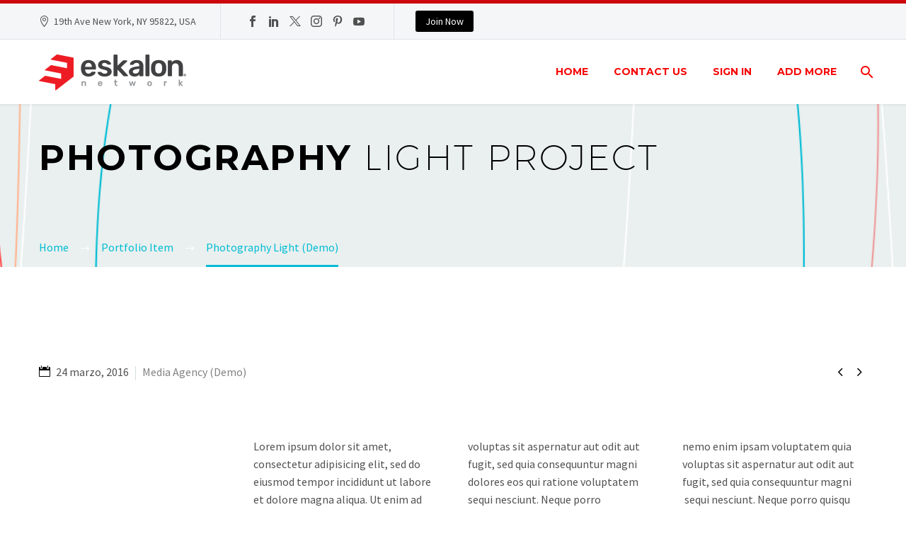

--- FILE ---
content_type: text/html; charset=UTF-8
request_url: http://wp.eskalon.com/pf/photography-light-11/
body_size: 15348
content:
<!DOCTYPE html>
<!--[if IE 7]>
<html class="ie ie7" lang="es" xmlns:og="https://ogp.me/ns#" xmlns:fb="https://ogp.me/ns/fb#">
<![endif]-->
<!--[if IE 8]>
<html class="ie ie8" lang="es" xmlns:og="https://ogp.me/ns#" xmlns:fb="https://ogp.me/ns/fb#">
<![endif]-->
<!--[if !(IE 7) | !(IE 8) ]><!-->
<html lang="es" xmlns:og="https://ogp.me/ns#" xmlns:fb="https://ogp.me/ns/fb#">
<!--<![endif]-->
<head>
	<meta charset="UTF-8">
	<meta name="viewport" content="width=device-width, initial-scale=1.0" />
	<link rel="profile" href="https://gmpg.org/xfn/11">
	<link rel="pingback" href="http://wp.eskalon.com/xmlrpc.php">
	<style>.tgpli-background-inited { background-image: none !important; }img[data-tgpli-image-inited] { display:none !important;visibility:hidden !important; }</style>		<script type="text/javascript">
			window.tgpLazyItemsOptions = {
				visibilityOffset: 0,
				desktopEnable: true,
				mobileEnable: true			};
			window.tgpQueue = {
				nodes: [],
				add: function(id, data) {
					data = data || {};
					if (window.tgpLazyItems !== undefined) {
						if (this.nodes.length > 0) {
							window.tgpLazyItems.addNodes(this.flushNodes());
						}
						window.tgpLazyItems.addNode({
							node: document.getElementById(id),
							data: data
						});
					} else {
						this.nodes.push({
							node: document.getElementById(id),
							data: data
						});
					}
				},
				flushNodes: function() {
					return this.nodes.splice(0, this.nodes.length);
				}
			};
		</script>
		<script type="text/javascript" async src="http://wp.eskalon.com/wp-content/themes/thegem/js/thegem-pagespeed-lazy-items.js"></script><title>Photography Light (Demo) &#8211; Eskalon</title>
<meta name='robots' content='max-image-preview:large' />
	<style>img:is([sizes="auto" i], [sizes^="auto," i]) { contain-intrinsic-size: 3000px 1500px }</style>
	<link rel='dns-prefetch' href='//fonts.googleapis.com' />
<link rel="alternate" type="application/rss+xml" title="Eskalon &raquo; Feed" href="http://wp.eskalon.com/feed/" />
<link rel="alternate" type="application/rss+xml" title="Eskalon &raquo; RSS de los comentarios" href="http://wp.eskalon.com/comments/feed/" />
<script type="text/javascript">
/* <![CDATA[ */
window._wpemojiSettings = {"baseUrl":"https:\/\/s.w.org\/images\/core\/emoji\/15.0.3\/72x72\/","ext":".png","svgUrl":"https:\/\/s.w.org\/images\/core\/emoji\/15.0.3\/svg\/","svgExt":".svg","source":{"concatemoji":"http:\/\/wp.eskalon.com\/wp-includes\/js\/wp-emoji-release.min.js?ver=6.7.4"}};
/*! This file is auto-generated */
!function(i,n){var o,s,e;function c(e){try{var t={supportTests:e,timestamp:(new Date).valueOf()};sessionStorage.setItem(o,JSON.stringify(t))}catch(e){}}function p(e,t,n){e.clearRect(0,0,e.canvas.width,e.canvas.height),e.fillText(t,0,0);var t=new Uint32Array(e.getImageData(0,0,e.canvas.width,e.canvas.height).data),r=(e.clearRect(0,0,e.canvas.width,e.canvas.height),e.fillText(n,0,0),new Uint32Array(e.getImageData(0,0,e.canvas.width,e.canvas.height).data));return t.every(function(e,t){return e===r[t]})}function u(e,t,n){switch(t){case"flag":return n(e,"\ud83c\udff3\ufe0f\u200d\u26a7\ufe0f","\ud83c\udff3\ufe0f\u200b\u26a7\ufe0f")?!1:!n(e,"\ud83c\uddfa\ud83c\uddf3","\ud83c\uddfa\u200b\ud83c\uddf3")&&!n(e,"\ud83c\udff4\udb40\udc67\udb40\udc62\udb40\udc65\udb40\udc6e\udb40\udc67\udb40\udc7f","\ud83c\udff4\u200b\udb40\udc67\u200b\udb40\udc62\u200b\udb40\udc65\u200b\udb40\udc6e\u200b\udb40\udc67\u200b\udb40\udc7f");case"emoji":return!n(e,"\ud83d\udc26\u200d\u2b1b","\ud83d\udc26\u200b\u2b1b")}return!1}function f(e,t,n){var r="undefined"!=typeof WorkerGlobalScope&&self instanceof WorkerGlobalScope?new OffscreenCanvas(300,150):i.createElement("canvas"),a=r.getContext("2d",{willReadFrequently:!0}),o=(a.textBaseline="top",a.font="600 32px Arial",{});return e.forEach(function(e){o[e]=t(a,e,n)}),o}function t(e){var t=i.createElement("script");t.src=e,t.defer=!0,i.head.appendChild(t)}"undefined"!=typeof Promise&&(o="wpEmojiSettingsSupports",s=["flag","emoji"],n.supports={everything:!0,everythingExceptFlag:!0},e=new Promise(function(e){i.addEventListener("DOMContentLoaded",e,{once:!0})}),new Promise(function(t){var n=function(){try{var e=JSON.parse(sessionStorage.getItem(o));if("object"==typeof e&&"number"==typeof e.timestamp&&(new Date).valueOf()<e.timestamp+604800&&"object"==typeof e.supportTests)return e.supportTests}catch(e){}return null}();if(!n){if("undefined"!=typeof Worker&&"undefined"!=typeof OffscreenCanvas&&"undefined"!=typeof URL&&URL.createObjectURL&&"undefined"!=typeof Blob)try{var e="postMessage("+f.toString()+"("+[JSON.stringify(s),u.toString(),p.toString()].join(",")+"));",r=new Blob([e],{type:"text/javascript"}),a=new Worker(URL.createObjectURL(r),{name:"wpTestEmojiSupports"});return void(a.onmessage=function(e){c(n=e.data),a.terminate(),t(n)})}catch(e){}c(n=f(s,u,p))}t(n)}).then(function(e){for(var t in e)n.supports[t]=e[t],n.supports.everything=n.supports.everything&&n.supports[t],"flag"!==t&&(n.supports.everythingExceptFlag=n.supports.everythingExceptFlag&&n.supports[t]);n.supports.everythingExceptFlag=n.supports.everythingExceptFlag&&!n.supports.flag,n.DOMReady=!1,n.readyCallback=function(){n.DOMReady=!0}}).then(function(){return e}).then(function(){var e;n.supports.everything||(n.readyCallback(),(e=n.source||{}).concatemoji?t(e.concatemoji):e.wpemoji&&e.twemoji&&(t(e.twemoji),t(e.wpemoji)))}))}((window,document),window._wpemojiSettings);
/* ]]> */
</script>
<link rel='stylesheet' id='layerslider-css' href='http://wp.eskalon.com/wp-content/plugins/LayerSlider/assets/static/layerslider/css/layerslider.css?ver=7.14.0' type='text/css' media='all' />
<link rel='stylesheet' id='thegem-preloader-css' href='http://wp.eskalon.com/wp-content/themes/thegem/css/thegem-preloader.css?ver=5.10.5.1' type='text/css' media='all' />
<style id='thegem-preloader-inline-css' type='text/css'>

		body:not(.compose-mode) .gem-icon-style-gradient span,
		body:not(.compose-mode) .gem-icon .gem-icon-half-1,
		body:not(.compose-mode) .gem-icon .gem-icon-half-2 {
			opacity: 0 !important;
			}
</style>
<link rel='stylesheet' id='thegem-reset-css' href='http://wp.eskalon.com/wp-content/themes/thegem/css/thegem-reset.css?ver=5.10.5.1' type='text/css' media='all' />
<link rel='stylesheet' id='thegem-grid-css' href='http://wp.eskalon.com/wp-content/themes/thegem/css/thegem-grid.css?ver=5.10.5.1' type='text/css' media='all' />
<link rel='stylesheet' id='thegem-header-css' href='http://wp.eskalon.com/wp-content/themes/thegem/css/thegem-header.css?ver=5.10.5.1' type='text/css' media='all' />
<link rel='stylesheet' id='thegem-style-css' href='http://wp.eskalon.com/wp-content/themes/thegem/style.css?ver=6.7.4' type='text/css' media='all' />
<link rel='stylesheet' id='thegem-widgets-css' href='http://wp.eskalon.com/wp-content/themes/thegem/css/thegem-widgets.css?ver=5.10.5.1' type='text/css' media='all' />
<link rel='stylesheet' id='thegem-new-css-css' href='http://wp.eskalon.com/wp-content/themes/thegem/css/thegem-new-css.css?ver=5.10.5.1' type='text/css' media='all' />
<link rel='stylesheet' id='perevazka-css-css-css' href='http://wp.eskalon.com/wp-content/themes/thegem/css/thegem-perevazka-css.css?ver=5.10.5.1' type='text/css' media='all' />
<link rel='stylesheet' id='thegem-google-fonts-css' href='//fonts.googleapis.com/css?family=Source+Sans+Pro%3A200%2C200italic%2C300%2C300italic%2C400%2C400italic%2C600%2C600italic%2C700%2C700italic%2C900%2C900italic%7CMontserrat%3A100%2C200%2C300%2C400%2C500%2C600%2C700%2C800%2C900%2C100italic%2C200italic%2C300italic%2C400italic%2C500italic%2C600italic%2C700italic%2C800italic%2C900italic&#038;subset=cyrillic%2Ccyrillic-ext%2Cgreek%2Cgreek-ext%2Clatin%2Clatin-ext%2Cvietnamese&#038;ver=6.7.4' type='text/css' media='all' />
<link rel='stylesheet' id='thegem-custom-css' href='http://wp.eskalon.com/wp-content/uploads/thegem/css/custom-2Vpfxr2a.css?ver=5.10.5.1' type='text/css' media='all' />
<style id='thegem-custom-inline-css' type='text/css'>
#page-title {background-image: url('http://wp.eskalon.com/wp-content/uploads/2016/02/line-header.png');background-color: #cc080c;background-repeat: no-repeat;background-position-x: center;background-position-y: top;background-size: cover;padding-top: 40px;padding-bottom: 120px;}#page-title h1,#page-title .title-rich-content {color: #ffffff;}.page-title-excerpt {color: #ffffff;margin-top: 18px;}#page-title .page-title-title {}#page-title .page-title-title .styled-subtitle.light,#page-title .page-title-excerpt .styled-subtitle.light{ font-family: var(--thegem-to-light-title-font-family); font-style: normal; font-weight: normal;}#page-title .page-title-title .title-main-menu,#page-title .page-title-excerpt .title-main-menu{ font-family: var(--thegem-to-menu-font-family); font-style: var(--thegem-to-menu-font-style); font-weight: var(--thegem-to-menu-font-weight); text-transform: var(--thegem-to-menu-text-transform); font-size: var(--thegem-to-menu-font-size); line-height: var(--thegem-to-menu-line-height); letter-spacing: var(--thegem-to-menu-letter-spacing, 0);}#page-title .page-title-title .title-main-menu.light,#page-title .page-title-excerpt .title-main-menu.light{ font-family: var(--thegem-to-light-title-font-family); font-style: normal; font-weight: normal;}#page-title .page-title-title .title-body,#page-title .page-title-excerpt .title-body{ font-family: var(--thegem-to-body-font-family); font-style: var(--thegem-to-body-font-style); font-weight: var(--thegem-to-body-font-weight); text-transform: var(--thegem-to-body-text-transform, none); font-size: var(--thegem-to-body-font-size); line-height: var(--thegem-to-body-line-height); letter-spacing: var(--thegem-to-body-letter-spacing);}#page-title .page-title-title .title-body.light,#page-title .page-title-excerpt .title-body.light{ font-family: var(--thegem-to-light-title-font-family); font-style: normal; font-weight: normal;}#page-title .page-title-title .title-tiny-body,#page-title .page-title-excerpt .title-tiny-body{ font-family: var(--thegem-to-body-tiny-font-family); font-style: var(--thegem-to-body-tiny-font-style); font-weight: var(--thegem-to-body-tiny-font-weight); text-transform: var(--thegem-to-body-tiny-text-transform, none); font-size: var(--thegem-to-body-tiny-font-size); line-height: var(--thegem-to-body-tiny-line-height); letter-spacing: var(--thegem-to-body-tiny-letter-spacing);}#page-title .page-title-title .title-tiny-body.light,#page-title .page-title-excerpt .title-tiny-body.light{ font-family: var(--thegem-to-light-title-font-family); font-style: normal; font-weight: normal;}.page-title-inner,body .breadcrumbs{padding-left: 0px;padding-right: 0px;}body .breadcrumbs,body .breadcrumbs a,body .bc-devider:before {color: #ffffff;}body .breadcrumbs .current {	color: #00bcd4;	border-bottom: 3px solid #00bcd4;}body .page-title-block .breadcrumbs-container{	text-align: left;}.page-breadcrumbs ul li a,.page-breadcrumbs ul li:not(:last-child):after{	color: #99A9B5FF;}.page-breadcrumbs ul li{	color: #3C3950FF;}.page-breadcrumbs ul li a:hover{	color: #3C3950FF;}.block-content {padding-top: 135px;}.block-content:last-of-type {padding-bottom: 110px;}.gem-slideshow,.slideshow-preloader {}#top-area {	display: block;}@media (max-width: 991px) {#page-title {padding-top: 40px;padding-bottom: 120px;}.page-title-inner, body .breadcrumbs{padding-left: 0px;padding-right: 0px;}.page-title-excerpt {margin-top: 18px;}#page-title .page-title-title {margin-top: 0px;}.block-content {}.block-content:last-of-type {}#top-area {	display: block;}}@media (max-width: 767px) {#page-title {padding-top: 40px;padding-bottom: 120px;}.page-title-inner,body .breadcrumbs{padding-left: 0px;padding-right: 0px;}.page-title-excerpt {margin-top: 18px;}#page-title .page-title-title {margin-top: 0px;}.block-content {}.block-content:last-of-type {}#top-area {	display: none;}}
</style>
<link rel='stylesheet' id='js_composer_front-css' href='http://wp.eskalon.com/wp-content/plugins/js_composer/assets/css/js_composer.min.css?ver=8.0' type='text/css' media='all' />
<link rel='stylesheet' id='thegem_js_composer_front-css' href='http://wp.eskalon.com/wp-content/themes/thegem/css/thegem-js_composer_columns.css?ver=5.10.5.1' type='text/css' media='all' />
<link rel='stylesheet' id='thegem-additional-blog-1-css' href='http://wp.eskalon.com/wp-content/themes/thegem/css/thegem-additional-blog-1.css?ver=5.10.5.1' type='text/css' media='all' />
<link rel='stylesheet' id='jquery-fancybox-css' href='http://wp.eskalon.com/wp-content/themes/thegem/js/fancyBox/jquery.fancybox.min.css?ver=5.10.5.1' type='text/css' media='all' />
<link rel='stylesheet' id='thegem-vc_elements-css' href='http://wp.eskalon.com/wp-content/themes/thegem/css/thegem-vc_elements.css?ver=5.10.5.1' type='text/css' media='all' />
<link rel='stylesheet' id='thegem-gallery-css' href='http://wp.eskalon.com/wp-content/themes/thegem/css/gallery.css?ver=5.10.5.1' type='text/css' media='all' />
<link rel='stylesheet' id='thegem-hovers-css' href='http://wp.eskalon.com/wp-content/themes/thegem/css/thegem-hovers.css?ver=5.10.5.1' type='text/css' media='all' />
<link rel='stylesheet' id='thegem-portfolio-css' href='http://wp.eskalon.com/wp-content/themes/thegem/css/thegem-portfolio.css?ver=5.10.5.1' type='text/css' media='all' />
<link rel='stylesheet' id='thegem-portfolio-filters-list-css' href='http://wp.eskalon.com/wp-content/themes/thegem/css/thegem-portfolio-filters-list.css?ver=5.10.5.1' type='text/css' media='all' />
<style id='wp-emoji-styles-inline-css' type='text/css'>

	img.wp-smiley, img.emoji {
		display: inline !important;
		border: none !important;
		box-shadow: none !important;
		height: 1em !important;
		width: 1em !important;
		margin: 0 0.07em !important;
		vertical-align: -0.1em !important;
		background: none !important;
		padding: 0 !important;
	}
</style>
<link rel='stylesheet' id='wp-block-library-css' href='http://wp.eskalon.com/wp-includes/css/dist/block-library/style.min.css?ver=6.7.4' type='text/css' media='all' />
<style id='classic-theme-styles-inline-css' type='text/css'>
/*! This file is auto-generated */
.wp-block-button__link{color:#fff;background-color:#32373c;border-radius:9999px;box-shadow:none;text-decoration:none;padding:calc(.667em + 2px) calc(1.333em + 2px);font-size:1.125em}.wp-block-file__button{background:#32373c;color:#fff;text-decoration:none}
</style>
<style id='global-styles-inline-css' type='text/css'>
:root{--wp--preset--aspect-ratio--square: 1;--wp--preset--aspect-ratio--4-3: 4/3;--wp--preset--aspect-ratio--3-4: 3/4;--wp--preset--aspect-ratio--3-2: 3/2;--wp--preset--aspect-ratio--2-3: 2/3;--wp--preset--aspect-ratio--16-9: 16/9;--wp--preset--aspect-ratio--9-16: 9/16;--wp--preset--color--black: #000000;--wp--preset--color--cyan-bluish-gray: #abb8c3;--wp--preset--color--white: #ffffff;--wp--preset--color--pale-pink: #f78da7;--wp--preset--color--vivid-red: #cf2e2e;--wp--preset--color--luminous-vivid-orange: #ff6900;--wp--preset--color--luminous-vivid-amber: #fcb900;--wp--preset--color--light-green-cyan: #7bdcb5;--wp--preset--color--vivid-green-cyan: #00d084;--wp--preset--color--pale-cyan-blue: #8ed1fc;--wp--preset--color--vivid-cyan-blue: #0693e3;--wp--preset--color--vivid-purple: #9b51e0;--wp--preset--gradient--vivid-cyan-blue-to-vivid-purple: linear-gradient(135deg,rgba(6,147,227,1) 0%,rgb(155,81,224) 100%);--wp--preset--gradient--light-green-cyan-to-vivid-green-cyan: linear-gradient(135deg,rgb(122,220,180) 0%,rgb(0,208,130) 100%);--wp--preset--gradient--luminous-vivid-amber-to-luminous-vivid-orange: linear-gradient(135deg,rgba(252,185,0,1) 0%,rgba(255,105,0,1) 100%);--wp--preset--gradient--luminous-vivid-orange-to-vivid-red: linear-gradient(135deg,rgba(255,105,0,1) 0%,rgb(207,46,46) 100%);--wp--preset--gradient--very-light-gray-to-cyan-bluish-gray: linear-gradient(135deg,rgb(238,238,238) 0%,rgb(169,184,195) 100%);--wp--preset--gradient--cool-to-warm-spectrum: linear-gradient(135deg,rgb(74,234,220) 0%,rgb(151,120,209) 20%,rgb(207,42,186) 40%,rgb(238,44,130) 60%,rgb(251,105,98) 80%,rgb(254,248,76) 100%);--wp--preset--gradient--blush-light-purple: linear-gradient(135deg,rgb(255,206,236) 0%,rgb(152,150,240) 100%);--wp--preset--gradient--blush-bordeaux: linear-gradient(135deg,rgb(254,205,165) 0%,rgb(254,45,45) 50%,rgb(107,0,62) 100%);--wp--preset--gradient--luminous-dusk: linear-gradient(135deg,rgb(255,203,112) 0%,rgb(199,81,192) 50%,rgb(65,88,208) 100%);--wp--preset--gradient--pale-ocean: linear-gradient(135deg,rgb(255,245,203) 0%,rgb(182,227,212) 50%,rgb(51,167,181) 100%);--wp--preset--gradient--electric-grass: linear-gradient(135deg,rgb(202,248,128) 0%,rgb(113,206,126) 100%);--wp--preset--gradient--midnight: linear-gradient(135deg,rgb(2,3,129) 0%,rgb(40,116,252) 100%);--wp--preset--font-size--small: 13px;--wp--preset--font-size--medium: 20px;--wp--preset--font-size--large: 36px;--wp--preset--font-size--x-large: 42px;--wp--preset--spacing--20: 0.44rem;--wp--preset--spacing--30: 0.67rem;--wp--preset--spacing--40: 1rem;--wp--preset--spacing--50: 1.5rem;--wp--preset--spacing--60: 2.25rem;--wp--preset--spacing--70: 3.38rem;--wp--preset--spacing--80: 5.06rem;--wp--preset--shadow--natural: 6px 6px 9px rgba(0, 0, 0, 0.2);--wp--preset--shadow--deep: 12px 12px 50px rgba(0, 0, 0, 0.4);--wp--preset--shadow--sharp: 6px 6px 0px rgba(0, 0, 0, 0.2);--wp--preset--shadow--outlined: 6px 6px 0px -3px rgba(255, 255, 255, 1), 6px 6px rgba(0, 0, 0, 1);--wp--preset--shadow--crisp: 6px 6px 0px rgba(0, 0, 0, 1);}:where(.is-layout-flex){gap: 0.5em;}:where(.is-layout-grid){gap: 0.5em;}body .is-layout-flex{display: flex;}.is-layout-flex{flex-wrap: wrap;align-items: center;}.is-layout-flex > :is(*, div){margin: 0;}body .is-layout-grid{display: grid;}.is-layout-grid > :is(*, div){margin: 0;}:where(.wp-block-columns.is-layout-flex){gap: 2em;}:where(.wp-block-columns.is-layout-grid){gap: 2em;}:where(.wp-block-post-template.is-layout-flex){gap: 1.25em;}:where(.wp-block-post-template.is-layout-grid){gap: 1.25em;}.has-black-color{color: var(--wp--preset--color--black) !important;}.has-cyan-bluish-gray-color{color: var(--wp--preset--color--cyan-bluish-gray) !important;}.has-white-color{color: var(--wp--preset--color--white) !important;}.has-pale-pink-color{color: var(--wp--preset--color--pale-pink) !important;}.has-vivid-red-color{color: var(--wp--preset--color--vivid-red) !important;}.has-luminous-vivid-orange-color{color: var(--wp--preset--color--luminous-vivid-orange) !important;}.has-luminous-vivid-amber-color{color: var(--wp--preset--color--luminous-vivid-amber) !important;}.has-light-green-cyan-color{color: var(--wp--preset--color--light-green-cyan) !important;}.has-vivid-green-cyan-color{color: var(--wp--preset--color--vivid-green-cyan) !important;}.has-pale-cyan-blue-color{color: var(--wp--preset--color--pale-cyan-blue) !important;}.has-vivid-cyan-blue-color{color: var(--wp--preset--color--vivid-cyan-blue) !important;}.has-vivid-purple-color{color: var(--wp--preset--color--vivid-purple) !important;}.has-black-background-color{background-color: var(--wp--preset--color--black) !important;}.has-cyan-bluish-gray-background-color{background-color: var(--wp--preset--color--cyan-bluish-gray) !important;}.has-white-background-color{background-color: var(--wp--preset--color--white) !important;}.has-pale-pink-background-color{background-color: var(--wp--preset--color--pale-pink) !important;}.has-vivid-red-background-color{background-color: var(--wp--preset--color--vivid-red) !important;}.has-luminous-vivid-orange-background-color{background-color: var(--wp--preset--color--luminous-vivid-orange) !important;}.has-luminous-vivid-amber-background-color{background-color: var(--wp--preset--color--luminous-vivid-amber) !important;}.has-light-green-cyan-background-color{background-color: var(--wp--preset--color--light-green-cyan) !important;}.has-vivid-green-cyan-background-color{background-color: var(--wp--preset--color--vivid-green-cyan) !important;}.has-pale-cyan-blue-background-color{background-color: var(--wp--preset--color--pale-cyan-blue) !important;}.has-vivid-cyan-blue-background-color{background-color: var(--wp--preset--color--vivid-cyan-blue) !important;}.has-vivid-purple-background-color{background-color: var(--wp--preset--color--vivid-purple) !important;}.has-black-border-color{border-color: var(--wp--preset--color--black) !important;}.has-cyan-bluish-gray-border-color{border-color: var(--wp--preset--color--cyan-bluish-gray) !important;}.has-white-border-color{border-color: var(--wp--preset--color--white) !important;}.has-pale-pink-border-color{border-color: var(--wp--preset--color--pale-pink) !important;}.has-vivid-red-border-color{border-color: var(--wp--preset--color--vivid-red) !important;}.has-luminous-vivid-orange-border-color{border-color: var(--wp--preset--color--luminous-vivid-orange) !important;}.has-luminous-vivid-amber-border-color{border-color: var(--wp--preset--color--luminous-vivid-amber) !important;}.has-light-green-cyan-border-color{border-color: var(--wp--preset--color--light-green-cyan) !important;}.has-vivid-green-cyan-border-color{border-color: var(--wp--preset--color--vivid-green-cyan) !important;}.has-pale-cyan-blue-border-color{border-color: var(--wp--preset--color--pale-cyan-blue) !important;}.has-vivid-cyan-blue-border-color{border-color: var(--wp--preset--color--vivid-cyan-blue) !important;}.has-vivid-purple-border-color{border-color: var(--wp--preset--color--vivid-purple) !important;}.has-vivid-cyan-blue-to-vivid-purple-gradient-background{background: var(--wp--preset--gradient--vivid-cyan-blue-to-vivid-purple) !important;}.has-light-green-cyan-to-vivid-green-cyan-gradient-background{background: var(--wp--preset--gradient--light-green-cyan-to-vivid-green-cyan) !important;}.has-luminous-vivid-amber-to-luminous-vivid-orange-gradient-background{background: var(--wp--preset--gradient--luminous-vivid-amber-to-luminous-vivid-orange) !important;}.has-luminous-vivid-orange-to-vivid-red-gradient-background{background: var(--wp--preset--gradient--luminous-vivid-orange-to-vivid-red) !important;}.has-very-light-gray-to-cyan-bluish-gray-gradient-background{background: var(--wp--preset--gradient--very-light-gray-to-cyan-bluish-gray) !important;}.has-cool-to-warm-spectrum-gradient-background{background: var(--wp--preset--gradient--cool-to-warm-spectrum) !important;}.has-blush-light-purple-gradient-background{background: var(--wp--preset--gradient--blush-light-purple) !important;}.has-blush-bordeaux-gradient-background{background: var(--wp--preset--gradient--blush-bordeaux) !important;}.has-luminous-dusk-gradient-background{background: var(--wp--preset--gradient--luminous-dusk) !important;}.has-pale-ocean-gradient-background{background: var(--wp--preset--gradient--pale-ocean) !important;}.has-electric-grass-gradient-background{background: var(--wp--preset--gradient--electric-grass) !important;}.has-midnight-gradient-background{background: var(--wp--preset--gradient--midnight) !important;}.has-small-font-size{font-size: var(--wp--preset--font-size--small) !important;}.has-medium-font-size{font-size: var(--wp--preset--font-size--medium) !important;}.has-large-font-size{font-size: var(--wp--preset--font-size--large) !important;}.has-x-large-font-size{font-size: var(--wp--preset--font-size--x-large) !important;}
:where(.wp-block-post-template.is-layout-flex){gap: 1.25em;}:where(.wp-block-post-template.is-layout-grid){gap: 1.25em;}
:where(.wp-block-columns.is-layout-flex){gap: 2em;}:where(.wp-block-columns.is-layout-grid){gap: 2em;}
:root :where(.wp-block-pullquote){font-size: 1.5em;line-height: 1.6;}
</style>
<link rel='stylesheet' id='contact-form-7-css' href='http://wp.eskalon.com/wp-content/plugins/contact-form-7/includes/css/styles.css?ver=6.1.4' type='text/css' media='all' />
<script type="text/javascript">function fullHeightRow() {
			var fullHeight,
				offsetTop,
				element = document.getElementsByClassName('vc_row-o-full-height')[0];
			if (element) {
				fullHeight = window.innerHeight;
				offsetTop = window.pageYOffset + element.getBoundingClientRect().top;
				if (offsetTop < fullHeight) {
					fullHeight = 100 - offsetTop / (fullHeight / 100);
					element.style.minHeight = fullHeight + 'vh'
				}
			}
		}</script><!--[if lt IE 9]>
<script type="text/javascript" src="http://wp.eskalon.com/wp-content/themes/thegem/js/html5.js?ver=5.10.5.1" id="html5-js"></script>
<![endif]-->
<script type="text/javascript" src="http://wp.eskalon.com/wp-includes/js/jquery/jquery.min.js?ver=3.7.1" id="jquery-core-js"></script>
<script type="text/javascript" src="http://wp.eskalon.com/wp-includes/js/jquery/jquery-migrate.min.js?ver=3.4.1" id="jquery-migrate-js"></script>
<script></script><meta name="generator" content="Powered by LayerSlider 7.14.0 - Build Heros, Sliders, and Popups. Create Animations and Beautiful, Rich Web Content as Easy as Never Before on WordPress." />
<!-- LayerSlider updates and docs at: https://layerslider.com -->
<link rel="https://api.w.org/" href="http://wp.eskalon.com/wp-json/" /><link rel="EditURI" type="application/rsd+xml" title="RSD" href="http://wp.eskalon.com/xmlrpc.php?rsd" />
<meta name="generator" content="WordPress 6.7.4" />
<link rel="canonical" href="http://wp.eskalon.com/pf/photography-light-11/" />
<link rel='shortlink' href='http://wp.eskalon.com/?p=15593' />
<link rel="alternate" title="oEmbed (JSON)" type="application/json+oembed" href="http://wp.eskalon.com/wp-json/oembed/1.0/embed?url=http%3A%2F%2Fwp.eskalon.com%2Fpf%2Fphotography-light-11%2F" />
<link rel="alternate" title="oEmbed (XML)" type="text/xml+oembed" href="http://wp.eskalon.com/wp-json/oembed/1.0/embed?url=http%3A%2F%2Fwp.eskalon.com%2Fpf%2Fphotography-light-11%2F&#038;format=xml" />
<style type="text/css">.recentcomments a{display:inline !important;padding:0 !important;margin:0 !important;}</style><meta name="generator" content="Powered by WPBakery Page Builder - drag and drop page builder for WordPress."/>
<style data-type="vc_custom-css">.bc-devider:before,
.breadcrumbs span {
    color: #00bcd4;
}
.breadcrumbs .current {
    color: #99a9b5;
    padding-bottom: 12px;
    border-bottom: 3px solid #ff5252;
}
.team-person {
    text-align: center;
}
.gem-team-style-4 .team-person-email {
    float: none;
}</style><link rel="icon" href="http://wp.eskalon.com/wp-content/uploads/2019/07/LOGO-02.png" sizes="32x32" />
<link rel="icon" href="http://wp.eskalon.com/wp-content/uploads/2019/07/LOGO-02.png" sizes="192x192" />
<link rel="apple-touch-icon" href="http://wp.eskalon.com/wp-content/uploads/2019/07/LOGO-02.png" />
<meta name="msapplication-TileImage" content="http://wp.eskalon.com/wp-content/uploads/2019/07/LOGO-02.png" />
<script>if(document.querySelector('[data-type="vc_custom-css"]')) {document.head.appendChild(document.querySelector('[data-type="vc_custom-css"]'));}</script><style type="text/css" data-type="vc_shortcodes-custom-css">.vc_custom_1455630847506{padding-top: 25px !important;}.vc_custom_1455626299115{margin-top: 0px !important;margin-bottom: 0px !important;}.vc_custom_1455626293063{margin-top: 0px !important;margin-bottom: 0px !important;}.vc_custom_1455626340938{margin-top: -20px !important;}</style><noscript><style> .wpb_animate_when_almost_visible { opacity: 1; }</style></noscript>
<meta property="og:title" content="Photography Light (Demo)"/>
<meta property="og:description" content="Light template for stunning photography portfolio page"/>
<meta property="og:site_name" content="Eskalon"/>
<meta property="og:type" content="article"/>
<meta property="og:url" content="http://wp.eskalon.com/pf/photography-light-11/"/>
<meta property="og:image" content="http://wp.eskalon.com/wp-content/uploads/2016/03/19-4-thegem-blog-timeline-large.jpg"/>

<meta itemprop="name" content="Photography Light (Demo)"/>
<meta itemprop="description" content="Light template for stunning photography portfolio page"/>
<meta itemprop="image" content="http://wp.eskalon.com/wp-content/uploads/2016/03/19-4-thegem-blog-timeline-large.jpg"/>
	</head>


<body class="thegem_pf_item-template-default single single-thegem_pf_item postid-15593 wpb-js-composer js-comp-ver-8.0 vc_responsive">

	<script type="text/javascript">
		var gemSettings = {"isTouch":"","forcedLasyDisabled":"","tabletPortrait":"1","tabletLandscape":"","topAreaMobileDisable":"","parallaxDisabled":"","fillTopArea":"","themePath":"http:\/\/wp.eskalon.com\/wp-content\/themes\/thegem","rootUrl":"http:\/\/wp.eskalon.com","mobileEffectsEnabled":"","isRTL":""};
		(function() {
    function isTouchDevice() {
        return (('ontouchstart' in window) ||
            (navigator.MaxTouchPoints > 0) ||
            (navigator.msMaxTouchPoints > 0));
    }

    window.gemSettings.isTouch = isTouchDevice();

    function userAgentDetection() {
        var ua = navigator.userAgent.toLowerCase(),
        platform = navigator.platform.toLowerCase(),
        UA = ua.match(/(opera|ie|firefox|chrome|version)[\s\/:]([\w\d\.]+)?.*?(safari|version[\s\/:]([\w\d\.]+)|$)/) || [null, 'unknown', 0],
        mode = UA[1] == 'ie' && document.documentMode;

        window.gemBrowser = {
            name: (UA[1] == 'version') ? UA[3] : UA[1],
            version: UA[2],
            platform: {
                name: ua.match(/ip(?:ad|od|hone)/) ? 'ios' : (ua.match(/(?:webos|android)/) || platform.match(/mac|win|linux/) || ['other'])[0]
                }
        };
            }

    window.updateGemClientSize = function() {
        if (window.gemOptions == null || window.gemOptions == undefined) {
            window.gemOptions = {
                first: false,
                clientWidth: 0,
                clientHeight: 0,
                innerWidth: -1
            };
        }

        window.gemOptions.clientWidth = window.innerWidth || document.documentElement.clientWidth;
        if (document.body != null && !window.gemOptions.clientWidth) {
            window.gemOptions.clientWidth = document.body.clientWidth;
        }

        window.gemOptions.clientHeight = window.innerHeight || document.documentElement.clientHeight;
        if (document.body != null && !window.gemOptions.clientHeight) {
            window.gemOptions.clientHeight = document.body.clientHeight;
        }
    };

    window.updateGemInnerSize = function(width) {
        window.gemOptions.innerWidth = width != undefined ? width : (document.body != null ? document.body.clientWidth : 0);
    };

    userAgentDetection();
    window.updateGemClientSize(true);

    window.gemSettings.lasyDisabled = window.gemSettings.forcedLasyDisabled || (!window.gemSettings.mobileEffectsEnabled && (window.gemSettings.isTouch || window.gemOptions.clientWidth <= 800));
})();
		(function() {
    if (window.gemBrowser.name == 'safari') {
        try {
            var safariVersion = parseInt(window.gemBrowser.version);
        } catch(e) {
            var safariVersion = 0;
        }
        if (safariVersion >= 9) {
            window.gemSettings.parallaxDisabled = true;
            window.gemSettings.fillTopArea = true;
        }
    }
})();
		(function() {
    var fullwithData = {
        page: null,
        pageWidth: 0,
        pageOffset: {},
        fixVcRow: true,
        pagePaddingLeft: 0
    };

    function updateFullwidthData() {
        fullwithData.pageOffset = fullwithData.page.getBoundingClientRect();
        fullwithData.pageWidth = parseFloat(fullwithData.pageOffset.width);
        fullwithData.pagePaddingLeft = 0;

        if (fullwithData.page.className.indexOf('vertical-header') != -1) {
            fullwithData.pagePaddingLeft = 45;
            if (fullwithData.pageWidth >= 1600) {
                fullwithData.pagePaddingLeft = 360;
            }
            if (fullwithData.pageWidth < 980) {
                fullwithData.pagePaddingLeft = 0;
            }
        }
    }

    function gem_fix_fullwidth_position(element) {
        if (element == null) {
            return false;
        }

        if (fullwithData.page == null) {
            fullwithData.page = document.getElementById('page');
            updateFullwidthData();
        }

        /*if (fullwithData.pageWidth < 1170) {
            return false;
        }*/

        if (!fullwithData.fixVcRow) {
            return false;
        }

        if (element.previousElementSibling != null && element.previousElementSibling != undefined && element.previousElementSibling.className.indexOf('fullwidth-block') == -1) {
            var elementParentViewportOffset = element.previousElementSibling.getBoundingClientRect();
        } else {
            var elementParentViewportOffset = element.parentNode.getBoundingClientRect();
        }

        /*if (elementParentViewportOffset.top > window.gemOptions.clientHeight) {
            fullwithData.fixVcRow = false;
            return false;
        }*/

        if (element.className.indexOf('vc_row') != -1) {
            var elementMarginLeft = -21;
            var elementMarginRight = -21;
        } else {
            var elementMarginLeft = 0;
            var elementMarginRight = 0;
        }

        var offset = parseInt(fullwithData.pageOffset.left + 0.5) - parseInt((elementParentViewportOffset.left < 0 ? 0 : elementParentViewportOffset.left) + 0.5) - elementMarginLeft + fullwithData.pagePaddingLeft;
        var offsetKey = window.gemSettings.isRTL ? 'right' : 'left';

        element.style.position = 'relative';
        element.style[offsetKey] = offset + 'px';
        element.style.width = fullwithData.pageWidth - fullwithData.pagePaddingLeft + 'px';

        if (element.className.indexOf('vc_row') == -1) {
            element.setAttribute('data-fullwidth-updated', 1);
        }

        if (element.className.indexOf('vc_row') != -1 && element.className.indexOf('vc_section') == -1 && !element.hasAttribute('data-vc-stretch-content')) {
            var el_full = element.parentNode.querySelector('.vc_row-full-width-before');
            var padding = -1 * offset;
            0 > padding && (padding = 0);
            var paddingRight = fullwithData.pageWidth - padding - el_full.offsetWidth + elementMarginLeft + elementMarginRight;
            0 > paddingRight && (paddingRight = 0);
            element.style.paddingLeft = padding + 'px';
            element.style.paddingRight = paddingRight + 'px';
        }
    }

    window.gem_fix_fullwidth_position = gem_fix_fullwidth_position;

    document.addEventListener('DOMContentLoaded', function() {
        var classes = [];

        if (window.gemSettings.isTouch) {
            document.body.classList.add('thegem-touch');
        }

        if (window.gemSettings.lasyDisabled && !window.gemSettings.forcedLasyDisabled) {
            document.body.classList.add('thegem-effects-disabled');
        }
    });

    if (window.gemSettings.parallaxDisabled) {
        var head  = document.getElementsByTagName('head')[0],
            link  = document.createElement('style');
        link.rel  = 'stylesheet';
        link.type = 'text/css';
        link.innerHTML = ".fullwidth-block.fullwidth-block-parallax-fixed .fullwidth-block-background { background-attachment: scroll !important; }";
        head.appendChild(link);
    }
})();

(function() {
    setTimeout(function() {
        var preloader = document.getElementById('page-preloader');
        if (preloader != null && preloader != undefined) {
            preloader.className += ' preloader-loaded';
        }
    }, window.pagePreloaderHideTime || 1000);
})();
	</script>
	


<div id="page" class="layout-fullwidth header-style-3">

			<a href="#page" class="scroll-top-button">Scroll Top</a>
	
	
					<div class="top-area-background top-area-scroll-hide">
				<div id="top-area" class="top-area top-area-style-default top-area-alignment-left">
	<div class="container">
		<div class="top-area-items inline-inside">
							<div class="top-area-block top-area-contacts"><div class="gem-contacts inline-inside"><div class="gem-contacts-item gem-contacts-address">19th Ave New York, NY 95822, USA</div></div></div>
										<div class="top-area-block top-area-socials socials-colored-hover">			<div class="socials inline-inside">
															<a class="socials-item" href="#" target="_blank" rel="noopener" title="Facebook">
                            <i class="socials-item-icon facebook "></i>
                        </a>
																				<a class="socials-item" href="#" target="_blank" rel="noopener" title="LinkedIn">
                            <i class="socials-item-icon linkedin "></i>
                        </a>
																				<a class="socials-item" href="#" target="_blank" rel="noopener" title="Twitter">
                            <i class="socials-item-icon twitter "></i>
                        </a>
																				<a class="socials-item" href="#" target="_blank" rel="noopener" title="Instagram">
                            <i class="socials-item-icon instagram "></i>
                        </a>
																				<a class="socials-item" href="#" target="_blank" rel="noopener" title="Pinterest">
                            <i class="socials-item-icon pinterest "></i>
                        </a>
																																															<a class="socials-item" href="#" target="_blank" rel="noopener" title="YouTube">
                            <i class="socials-item-icon youtube "></i>
                        </a>
																																																																																																																																																																																																																																																																																																																</div>
			</div>
										<div class="top-area-block top-area-menu">
																<div class="top-area-button"><div class="gem-button-container gem-button-position-inline thegem-button-69783934a2b745757"  ><a class="gem-button gem-button-size-tiny gem-button-style-flat gem-button-text-weight-normal gem-button-no-uppercase" data-ll-effect="drop-right-without-wrap" style="border-radius: 3px;" onmouseleave="" onmouseenter="" href="#" target="_self">Join Now</a></div> </div>
									</div>
					</div>
	</div>
</div>
			</div>
		
		<div id="site-header-wrapper"  class="  " >
			
			
			<header id="site-header" class="site-header animated-header mobile-menu-layout-default" role="banner">
								
				<div class="header-background">
					<div class="container">
						<div class="header-main logo-position-left header-layout-default header-style-3">
																							<div class="site-title">
											<div class="site-logo" style="width:208px;">
			<a href="http://wp.eskalon.com/" rel="home">
									<span class="logo"><img src="http://wp.eskalon.com/wp-content/uploads/thegem/logos/logo_af2d6ccc96b70802d6347a37aaac1608_1x.png" srcset="http://wp.eskalon.com/wp-content/uploads/thegem/logos/logo_af2d6ccc96b70802d6347a37aaac1608_1x.png 1x,http://wp.eskalon.com/wp-content/uploads/thegem/logos/logo_af2d6ccc96b70802d6347a37aaac1608_2x.png 2x,http://wp.eskalon.com/wp-content/uploads/thegem/logos/logo_af2d6ccc96b70802d6347a37aaac1608_3x.png 3x" alt="Eskalon" style="width:208px;" class="tgp-exclude default"/><img src="http://wp.eskalon.com/wp-content/uploads/thegem/logos/logo_35fc1568f019eb3b3d57cef0b45861e8_1x.png" srcset="http://wp.eskalon.com/wp-content/uploads/thegem/logos/logo_35fc1568f019eb3b3d57cef0b45861e8_1x.png 1x,http://wp.eskalon.com/wp-content/uploads/thegem/logos/logo_35fc1568f019eb3b3d57cef0b45861e8_2x.png 2x,http://wp.eskalon.com/wp-content/uploads/thegem/logos/logo_35fc1568f019eb3b3d57cef0b45861e8_3x.png 3x" alt="Eskalon" style="width:132px;" class="tgp-exclude small"/></span>
							</a>
		</div>
										</div>
																											<nav id="primary-navigation" class="site-navigation primary-navigation" role="navigation">
											<button class="menu-toggle dl-trigger">Primary Menu<span class="menu-line-1"></span><span class="menu-line-2"></span><span class="menu-line-3"></span></button>																							<ul id="primary-menu" class="nav-menu styled no-responsive dl-menu"><li id="menu-item-24495" class="menu-item menu-item-type-custom menu-item-object-custom menu-item-24495 megamenu-first-element"><a href="#">Home</a></li>
<li id="menu-item-24496" class="menu-item menu-item-type-custom menu-item-object-custom menu-item-24496 megamenu-first-element"><a href="#">Contact Us</a></li>
<li id="menu-item-24497" class="menu-item menu-item-type-custom menu-item-object-custom menu-item-24497 megamenu-first-element"><a href="#">Sign In</a></li>
<li id="menu-item-24498" class="menu-item menu-item-type-custom menu-item-object-custom menu-item-24498 megamenu-first-element"><a href="#">Add More</a></li>
<li class="menu-item menu-item-search "><a href="#"></a><div class="minisearch "><form role="search" id="searchform" class="sf" action="http://wp.eskalon.com/" method="GET"><input id="searchform-input" class="sf-input" type="text" placeholder="Search..." name="s"><span class="sf-submit-icon"></span><input id="searchform-submit" class="sf-submit" type="submit" value="s"></form></div></li></ul>																																</nav>
																														</div>
					</div>
				</div>
			</header><!-- #site-header -->
								</div><!-- #site-header-wrapper -->
	
	
	<div id="main" class="site-main page__top-shadow visible">

<div id="main-content" class="main-content">

<div id="page-title" class="page-title-block page-title-alignment-left page-title-style-1 has-background-image has-background-image">
						
						
						
						
						
						<div class="container"><div class="page-title-inner"><div class="page-title-title"><div class="title-rich-content"><div class="title-h1">Photography <span class="light">Light Project</span></div>
</div></div></div></div>
						<div class="breadcrumbs-container"><div class="container"><div class="breadcrumbs"><span><a href="http://wp.eskalon.com/" itemprop="url"><span itemprop="title">Home</span></a></span> <span class="divider"><span class="bc-devider"></span></span> <span><span itemprop="title">Portfolio Item</span></span> <span class="divider"><span class="bc-devider"></span></span> <span class="current">Photography Light (Demo)</span></div><!-- .breadcrumbs --></div></div>
					</div>
<div class="block-content">
	<div class="container">
		<div class="panel row">

			<div class="panel-center col-xs-12">
				<article id="post-15593" class="post-15593 thegem_pf_item type-thegem_pf_item status-publish has-post-thumbnail">

					<div class="entry-content post-content">
						
						
							
						
							<div class="post-meta date-color">
								<div class="entry-meta single-post-meta clearfix gem-post-date">
									<div class="post-meta-right">
																					<span class="post-meta-navigation">
												<span class="post-meta-navigation-prev" title="Post Anterior"><a href="http://wp.eskalon.com/pf/photography-dark-11/" rel="prev">&#xe603;</a></span>																								<span class="post-meta-navigation-next" title="Post Siguiente"><a href="http://wp.eskalon.com/pf/clean-trendy-layout-6/" rel="next">&#xe601;</a></span>											</span>
																			</div>
									<div class="post-meta-left">
																					<span class="post-meta-date">24 marzo, 2016</span>
																															<span
													class="sep"></span> <span
													class="post-meta-categories"><span class="gem-date-color">Media Agency (Demo)</span></span>
																													</div>
																										</div><!-- .entry-meta -->
							</div>
							
						<div class="wpb-content-wrapper"><div id="vc_row-69783934a6450" class="vc_row wpb_row vc_row-fluid vc_custom_1455630847506 thegem-custom-69783934a63f16615"><div class="wpb_column vc_column_container vc_col-sm-12 vc_col-lg-3 thegem-custom-69783934a6ad1861" ><div class="vc_column-inner thegem-custom-inner-69783934a6ad4 "><div class="wpb_wrapper thegem-custom-69783934a6ad1861"></div></div></div><div class="wpb_column vc_column_container vc_col-sm-12 vc_col-lg-9 thegem-custom-69783934a72111065" ><div class="vc_column-inner thegem-custom-inner-69783934a7214 "><div class="wpb_wrapper thegem-custom-69783934a72111065"><div class="vc_row wpb_row vc_inner vc_row-fluid vc_custom_1455626299115 thegem-custom-69783934a78768876 custom-inner-column-69783934a7887" ><div class="wpb_column vc_column_container vc_col-sm-4 thegem-custom-69783934a7d74695"><div class="vc_column-inner thegem-custom-inner-69783934a7d77 "><div class="wpb_wrapper thegem-custom-69783934a7d74695">
	
		<div class="wpb_text_column wpb_content_element  thegem-vc-text thegem-custom-69783934a80a96622"  >
			<div class="wpb_wrapper">
				<p>Lorem ipsum dolor sit amet, consectetur adipisicing elit, sed do eiusmod tempor incididunt ut labore et dolore magna aliqua. Ut enim ad</p>

			</div>
			<style>@media screen and (max-width: 1023px) {.thegem-vc-text.thegem-custom-69783934a80a96622{display: block!important;}}@media screen and (max-width: 767px) {.thegem-vc-text.thegem-custom-69783934a80a96622{display: block!important;}}@media screen and (max-width: 1023px) {.thegem-vc-text.thegem-custom-69783934a80a96622{position: relative !important;}}@media screen and (max-width: 767px) {.thegem-vc-text.thegem-custom-69783934a80a96622{position: relative !important;}}</style>
		</div>
	
</div></div></div><div class="wpb_column vc_column_container vc_col-sm-4 thegem-custom-69783934a82734794"><div class="vc_column-inner thegem-custom-inner-69783934a8276 "><div class="wpb_wrapper thegem-custom-69783934a82734794">
	
		<div class="wpb_text_column wpb_content_element  thegem-vc-text thegem-custom-69783934a8374546"  >
			<div class="wpb_wrapper">
				<p>voluptas sit aspernatur aut odit aut fugit, sed quia consequuntur magni dolores eos qui ratione voluptatem sequi nesciunt. Neque porro</p>

			</div>
			<style>@media screen and (max-width: 1023px) {.thegem-vc-text.thegem-custom-69783934a8374546{display: block!important;}}@media screen and (max-width: 767px) {.thegem-vc-text.thegem-custom-69783934a8374546{display: block!important;}}@media screen and (max-width: 1023px) {.thegem-vc-text.thegem-custom-69783934a8374546{position: relative !important;}}@media screen and (max-width: 767px) {.thegem-vc-text.thegem-custom-69783934a8374546{position: relative !important;}}</style>
		</div>
	
</div></div></div><div class="wpb_column vc_column_container vc_col-sm-4 thegem-custom-69783934a84e68321"><div class="vc_column-inner thegem-custom-inner-69783934a84e8 "><div class="wpb_wrapper thegem-custom-69783934a84e68321">
	
		<div class="wpb_text_column wpb_content_element  thegem-vc-text thegem-custom-69783934a85eb6246"  >
			<div class="wpb_wrapper">
				<p>nemo enim ipsam voluptatem quia voluptas sit aspernatur aut odit aut fugit, sed quia consequuntur magni  sequi nesciunt. Neque porro quisqu</p>

			</div>
			<style>@media screen and (max-width: 1023px) {.thegem-vc-text.thegem-custom-69783934a85eb6246{display: block!important;}}@media screen and (max-width: 767px) {.thegem-vc-text.thegem-custom-69783934a85eb6246{display: block!important;}}@media screen and (max-width: 1023px) {.thegem-vc-text.thegem-custom-69783934a85eb6246{position: relative !important;}}@media screen and (max-width: 767px) {.thegem-vc-text.thegem-custom-69783934a85eb6246{position: relative !important;}}</style>
		</div>
	
</div></div></div></div><div class="vc_row wpb_row vc_inner vc_row-fluid vc_custom_1455626293063 thegem-custom-69783934a87b27444 custom-inner-column-69783934a87c1" ><div class="wpb_column vc_column_container vc_col-sm-8 thegem-custom-69783934a89b72603"><div class="vc_column-inner thegem-custom-inner-69783934a89ba "><div class="wpb_wrapper thegem-custom-69783934a89b72603"><div class="clearboth"></div><style>#thegem-divider-69783934a8acb {margin-top: 20px !important;}</style><div id="thegem-divider-69783934a8acb" class="gem-divider  " style="" ></div><div   class="gem-quote gem-quote-style-1 gem-quote-no-paddings" ><blockquote  ><span class="light">&#8230;Lorem Ipsum proin gravida nibh vel velit auctor aliquet. Aenean sollicitudin, lo</span></blockquote></div><div class="clearboth"></div><style>#thegem-divider-69783934a8b0c {margin-top: -16px !important;}</style><div id="thegem-divider-69783934a8b0c" class="gem-divider  " style="" ></div>
	
		<div class="wpb_text_column wpb_content_element  thegem-vc-text thegem-custom-69783934a8b831109"  >
			<div class="wpb_wrapper">
				<p>nemo enim ipsam voluptatem quia voluptas sit aspernatur aut odit aut fugit, sed quia consequuntur magni dolores eos qui ratione voluptatem sequi nesciunt. Neque porro quisquam est, qui dolorem ipsum quia dolor sit amet, consectetur, adipisci velit, sed quia non numquam eiusuia dolor sit amet, conseia non numquam eius modi tempora incidunt ut labore e abore et uia dolor sit amet, consectetur</p>

			</div>
			<style>@media screen and (max-width: 1023px) {.thegem-vc-text.thegem-custom-69783934a8b831109{display: block!important;}}@media screen and (max-width: 767px) {.thegem-vc-text.thegem-custom-69783934a8b831109{display: block!important;}}@media screen and (max-width: 1023px) {.thegem-vc-text.thegem-custom-69783934a8b831109{position: relative !important;}}@media screen and (max-width: 767px) {.thegem-vc-text.thegem-custom-69783934a8b831109{position: relative !important;}}</style>
		</div>
	
</div></div></div><div class="wpb_column vc_column_container vc_col-sm-4 thegem-custom-69783934a8d0b5448"><div class="vc_column-inner thegem-custom-inner-69783934a8d0e vc_custom_1455626340938"><div class="wpb_wrapper thegem-custom-69783934a8d0b5448">
	
		<div class="wpb_text_column wpb_content_element  thegem-vc-text thegem-custom-69783934a8e171179"  >
			<div class="wpb_wrapper">
				<p>est, qui dolorem ipsum quia dolor sit amet, consectetur, adipisci velit, sed quia non numquam eius modi tempora incidunt ut labore et dolore magnam aliquam quaerat volupta tem. Lorem ipsum dolor sit amet, consectetur adipisicing elit, sed do eiusmod tempor incididunt ut labore et dolore magna aliqua. Ut enim ad minim veniam, quis nostrud exercitation ullamco laboris nisi ut aliquip ex ea commodo consequat. Duis aute irure dolor in reprehenderit in voluptate velit esse cillum dolore eu fugiat nulla pariatur. Excepteur sint t ut labore et dolore magna aliqua.</p>

			</div>
			<style>@media screen and (max-width: 1023px) {.thegem-vc-text.thegem-custom-69783934a8e171179{display: block!important;}}@media screen and (max-width: 767px) {.thegem-vc-text.thegem-custom-69783934a8e171179{display: block!important;}}@media screen and (max-width: 1023px) {.thegem-vc-text.thegem-custom-69783934a8e171179{position: relative !important;}}@media screen and (max-width: 767px) {.thegem-vc-text.thegem-custom-69783934a8e171179{position: relative !important;}}</style>
		</div>
	
</div></div></div></div></div></div></div></div><div id="vc_row-69783934a90a6" class="vc_row wpb_row vc_row-fluid thegem-custom-69783934a90995330"><div class="wpb_column vc_column_container vc_col-sm-12 thegem-custom-69783934a92972254" ><div class="vc_column-inner thegem-custom-inner-69783934a9299 "><div class="wpb_wrapper thegem-custom-69783934a92972254"><div class="clearboth"></div><style>#thegem-divider-69783934a93ad {margin-top: 50px !important;}</style><div id="thegem-divider-69783934a93ad" class="gem-divider  " style="" ></div><style>.gem-gallery-grid#style-69783934a98b4 .gallery-item { padding: calc(42px/2) !important; }.gem-gallery-grid#style-69783934a98b4 .gallery-set { margin-top: calc(-42px/2); margin-bottom: calc(-42px/2); }.gem-gallery-grid#style-69783934a98b4 .not-fullwidth-block .gallery-set, .gem-gallery-grid#style-69783934a98b4 .not-fullwidth-block .portfolio-item-size-container { margin-left: calc(-42px/2); margin-right: calc(-42px/2); }.gem-gallery-grid#style-69783934a98b4 .fullwidth-block { padding-left: calc(42px/2); padding-right: calc(42px/2); }.gem-gallery-grid#style-69783934a98b4 .portfolio-filters { text-align: center }</style></div></div></div></div><div id="vc_row-69783934a9abb" class="vc_row wpb_row vc_row-fluid thegem-custom-69783934a9aaf594"><div class="wpb_column vc_column_container vc_col-sm-12 thegem-custom-69783934a9c8e5011" ><div class="vc_column-inner thegem-custom-inner-69783934a9c91 "><div class="wpb_wrapper thegem-custom-69783934a9c8e5011"><div class="clearboth"></div><style>#thegem-divider-69783934a9dab {margin-top: 20px !important;}</style><div id="thegem-divider-69783934a9dab" class="gem-divider  " style="" ></div></div></div></div></div><div id="vc_row-69783934a9f22" class="vc_row wpb_row vc_row-fluid thegem-custom-69783934a9f173316"><div class="wpb_column vc_column_container vc_col-sm-12 vc_col-lg-6 thegem-custom-69783934aa13c3573" ><div class="vc_column-inner thegem-custom-inner-69783934aa13f "><div class="wpb_wrapper thegem-custom-69783934aa13c3573">
	
		<div class="wpb_text_column wpb_content_element  thegem-vc-text thegem-custom-69783934aa2ba7686"  >
			<div class="wpb_wrapper">
				<p>Lorem ipsum dolor sit amet, consectetur adipisicing elit, sed do eiusmod tempor incididunt ut labore et dolore magna aliqua. Ut enim ad minim veniam, quis nostrud exercitation ullamco laboris nisi ut aliquip ex ea commodo consequat. Duis aute irure dolor in reprehenderit in voluptate velit esse cillum dolore eu fugiat nulla pariatur. Excepteur sint occaecat cupidatat non proident, sunt in culpa qui officia deserunt mollit anim id est laborum. Sed ut perspiciatis unde omnis iste natus error sit voluptatem accusantium doloremque laudantium, totam rem aperiam.</p>

			</div>
			<style>@media screen and (max-width: 1023px) {.thegem-vc-text.thegem-custom-69783934aa2ba7686{display: block!important;}}@media screen and (max-width: 767px) {.thegem-vc-text.thegem-custom-69783934aa2ba7686{display: block!important;}}@media screen and (max-width: 1023px) {.thegem-vc-text.thegem-custom-69783934aa2ba7686{position: relative !important;}}@media screen and (max-width: 767px) {.thegem-vc-text.thegem-custom-69783934aa2ba7686{position: relative !important;}}</style>
		</div>
	
<div class="diagram-item"><div class="diagram-wrapper style-2"><div class="lazy-loading lazy-loading-not-hide" data-ll-item-delay="0" > <div class="digram-line-box lazy-loading-item" data-ll-effect="action" data-ll-action-func="thegem_start_line_digram"> <div class="skill-element"> <div class="skill-title">Photography </div> <div class="clearfix"> <div style="color:#ff558f" class="skill-amount">0%</div> <div class="skill-line"><div data-amount="58" style="width: 0; background: #ff558f;"></div></div> </div> </div> <div class="skill-element"> <div class="skill-title">Design </div> <div class="clearfix"> <div style="color:#d23088" class="skill-amount">0%</div> <div class="skill-line"><div data-amount="67" style="width: 0; background: #d23088;"></div></div> </div> </div> <div class="skill-element"> <div class="skill-title">PR </div> <div class="clearfix"> <div style="color:#898989" class="skill-amount">0%</div> <div class="skill-line"><div data-amount="50" style="width: 0; background: #898989;"></div></div> </div> </div> <div class="skill-element"> <div class="skill-title">Photo Retouch </div> <div class="clearfix"> <div style="color:#6fd4b4" class="skill-amount">0%</div> <div class="skill-line"><div data-amount="44" style="width: 0; background: #6fd4b4;"></div></div> </div> </div> </div> </div></div></div></div></div></div><div class="wpb_column vc_column_container vc_col-sm-6 vc_col-lg-3 thegem-custom-69783934aaa373932" ><div class="vc_column-inner thegem-custom-inner-69783934aaa3a "><div class="wpb_wrapper thegem-custom-69783934aaa373932"><div class="gem-textbox "  ><div class="gem-textbox-inner" style="border-top-left-radius: 50px;border-bottom-right-radius: 50px;"><div class="gem-textbox-content" style="background-color: #f4f6f7;background-position: center top;"><div class="gem-icon-with-text gem-icon-with-text-icon-size-small" ><div style="margin-bottom:0px;padding-top: 1px;padding-left: 5px;margin-top:0px; " class="gem-icon-with-text-icon"><div class="gem-icon gem-icon-pack-material gem-icon-size-small  gem-icon-shape-circle"  style="border-color: #d23088;opacity: 1;"><div class="gem-icon-inner" style="background-color: #d23088;"><span class="gem-icon-half-1" style="color: #ffffff;"><span class="back-angle">&#xf1dd;</span></span><span class="gem-icon-half-2" style="color: #ffffff;"><span class="back-angle">&#xf1dd;</span></span></div></div></div><div class="gem-icon-with-text-content" ><div class="gem-icon-with-text-text"></div></div><div class="clearboth"></div></div><div class="clearboth"></div><style>#thegem-divider-69783934aad56 {margin-top: 40px !important;}</style><div id="thegem-divider-69783934aad56" class="gem-divider  " style="" ></div>
	
		<div class="wpb_text_column wpb_content_element  thegem-vc-text thegem-custom-69783934aadd6798"  >
			<div class="wpb_wrapper">
				<div class="title-h5"><span class="light">Photo</span><br />
<span class="light"> Retouch</span></div>

			</div>
			<style>@media screen and (max-width: 1023px) {.thegem-vc-text.thegem-custom-69783934aadd6798{display: block!important;}}@media screen and (max-width: 767px) {.thegem-vc-text.thegem-custom-69783934aadd6798{display: block!important;}}@media screen and (max-width: 1023px) {.thegem-vc-text.thegem-custom-69783934aadd6798{position: relative !important;}}@media screen and (max-width: 767px) {.thegem-vc-text.thegem-custom-69783934aadd6798{position: relative !important;}}</style>
		</div>
	
<div class="clearboth"></div><style>#thegem-divider-69783934aae6d {margin-top: 32px !important;}</style><div id="thegem-divider-69783934aae6d" class="gem-divider  " style="" ></div>
	
		<div class="wpb_text_column wpb_content_element  thegem-vc-text thegem-custom-69783934aaee24144"  >
			<div class="wpb_wrapper">
				<p>lorem ipsum dolor sit amet, consectetur adipisicing elit, sed do eiusmod tempor incididunt ut labore et dolore magna aliqua. Ut enim ad minim veniam, quis nostrud exercitation ullamco.</p>

			</div>
			<style>@media screen and (max-width: 1023px) {.thegem-vc-text.thegem-custom-69783934aaee24144{display: block!important;}}@media screen and (max-width: 767px) {.thegem-vc-text.thegem-custom-69783934aaee24144{display: block!important;}}@media screen and (max-width: 1023px) {.thegem-vc-text.thegem-custom-69783934aaee24144{position: relative !important;}}@media screen and (max-width: 767px) {.thegem-vc-text.thegem-custom-69783934aaee24144{position: relative !important;}}</style>
		</div>
	
</div></div></div></div></div></div><div class="wpb_column vc_column_container vc_col-sm-6 vc_col-lg-3 thegem-custom-69783934ab0856419" ><div class="vc_column-inner thegem-custom-inner-69783934ab087 "><div class="wpb_wrapper thegem-custom-69783934ab0856419"><div class="gem-textbox "  ><div class="gem-textbox-inner" style="border-top-left-radius: 50px;border-bottom-right-radius: 50px;"><div class="gem-textbox-content" style="background-color: #f4f6f7;background-position: center top;"><div class="gem-icon-with-text gem-icon-with-text-icon-size-small" ><div style="margin-bottom:0px;padding-top: 1px;padding-left: 5px;margin-top:0px; " class="gem-icon-with-text-icon"><div class="gem-icon gem-icon-pack-material gem-icon-size-small  gem-icon-shape-circle"  style="border-color: #47dfaf;opacity: 1;"><div class="gem-icon-inner" style="background-color: #47dfaf;"><span class="gem-icon-half-1" style="color: #ffffff;"><span class="back-angle">&#xf487;</span></span><span class="gem-icon-half-2" style="color: #ffffff;"><span class="back-angle">&#xf487;</span></span></div></div></div><div class="gem-icon-with-text-content" ><div class="gem-icon-with-text-text"></div></div><div class="clearboth"></div></div><div class="clearboth"></div><style>#thegem-divider-69783934ab274 {margin-top: 40px !important;}</style><div id="thegem-divider-69783934ab274" class="gem-divider  " style="" ></div>
	
		<div class="wpb_text_column wpb_content_element  thegem-vc-text thegem-custom-69783934ab2f08346"  >
			<div class="wpb_wrapper">
				<div class="title-h5"><span class="light">creative</span><br />
<span class="light"> design</span></div>

			</div>
			<style>@media screen and (max-width: 1023px) {.thegem-vc-text.thegem-custom-69783934ab2f08346{display: block!important;}}@media screen and (max-width: 767px) {.thegem-vc-text.thegem-custom-69783934ab2f08346{display: block!important;}}@media screen and (max-width: 1023px) {.thegem-vc-text.thegem-custom-69783934ab2f08346{position: relative !important;}}@media screen and (max-width: 767px) {.thegem-vc-text.thegem-custom-69783934ab2f08346{position: relative !important;}}</style>
		</div>
	
<div class="clearboth"></div><style>#thegem-divider-69783934ab382 {margin-top: 32px !important;}</style><div id="thegem-divider-69783934ab382" class="gem-divider  " style="" ></div>
	
		<div class="wpb_text_column wpb_content_element  thegem-vc-text thegem-custom-69783934ab3f48467"  >
			<div class="wpb_wrapper">
				<p>lorem ipsum dolor sit amet, consectetur adipisicing elit, sed do eiusmod tempor incididunt ut labore et dolore magna aliqua. Ut enim ad minim veniam, quis nostrud exercitation ullamco.</p>

			</div>
			<style>@media screen and (max-width: 1023px) {.thegem-vc-text.thegem-custom-69783934ab3f48467{display: block!important;}}@media screen and (max-width: 767px) {.thegem-vc-text.thegem-custom-69783934ab3f48467{display: block!important;}}@media screen and (max-width: 1023px) {.thegem-vc-text.thegem-custom-69783934ab3f48467{position: relative !important;}}@media screen and (max-width: 767px) {.thegem-vc-text.thegem-custom-69783934ab3f48467{position: relative !important;}}</style>
		</div>
	
</div></div></div></div></div></div></div><div id="vc_row-69783934ab644" class="vc_row wpb_row vc_row-fluid thegem-custom-69783934ab6378334"><div class="wpb_column vc_column_container vc_col-sm-12 thegem-custom-69783934ab7b88490" ><div class="vc_column-inner thegem-custom-inner-69783934ab7ba "><div class="wpb_wrapper thegem-custom-69783934ab7b88490"><div class="clearboth"></div><style>#thegem-divider-69783934ab86e {margin-top: 60px !important;}</style><div id="thegem-divider-69783934ab86e" class="gem-divider  " style="" ></div></div></div></div></div><div id="vc_row-69783934ab9e2" class="vc_row wpb_row vc_row-fluid thegem-custom-69783934ab9d68073"><div class="wpb_column vc_column_container vc_col-sm-12 thegem-custom-69783934abbb82861" ><div class="vc_column-inner thegem-custom-inner-69783934abbba "><div class="wpb_wrapper thegem-custom-69783934abbb82861"><div class="gem-textbox "  ><div class="gem-textbox-inner" style="border: 1px solid #dfe5e8;border-top-right-radius: 50px;border-bottom-left-radius: 50px;"><div class="gem-textbox-content" style="background-position: center top;padding-top: 50px;padding-bottom: 50px;"></div></div></div></div></div></div></div>
</div>					</div><!-- .entry-content -->

					
					
					
											<div class="portfolio-item-page-bottom clearfix">
															<div class="socials-colored socials-rounded">
									
	<div class="socials-sharing socials socials-colored-hover">
		<a class="socials-item" target="_blank" href="https://www.facebook.com/sharer/sharer.php?u=http%3A%2F%2Fwp.eskalon.com%2Fpf%2Fphotography-light-11%2F" title="Facebook"><i class="socials-item-icon facebook"></i></a>
		<a class="socials-item" target="_blank" href="https://twitter.com/intent/tweet?text=Photography+Light+%28Demo%29&#038;url=http%3A%2F%2Fwp.eskalon.com%2Fpf%2Fphotography-light-11%2F" title="Twitter"><i class="socials-item-icon twitter"></i></a>
		<a class="socials-item" target="_blank" href="https://pinterest.com/pin/create/button/?url=http%3A%2F%2Fwp.eskalon.com%2Fpf%2Fphotography-light-11%2F&#038;description=Photography+Light+%28Demo%29&#038;media=http%3A%2F%2Fwp.eskalon.com%2Fwp-content%2Fuploads%2F2016%2F03%2F19-4-thegem-blog-timeline-large.jpg" title="Pinterest"><i class="socials-item-icon pinterest"></i></a>
		<a class="socials-item" target="_blank" href="https://www.tumblr.com/widgets/share/tool?canonicalUrl=http%3A%2F%2Fwp.eskalon.com%2Fpf%2Fphotography-light-11%2F" title="Tumblr"><i class="socials-item-icon tumblr"></i></a>
		<a class="socials-item" target="_blank" href="https://www.linkedin.com/shareArticle?mini=true&#038;url=http%3A%2F%2Fwp.eskalon.com%2Fpf%2Fphotography-light-11%2F&#038;title=Photography+Light+%28Demo%29&amp;summary=Light+template+for+stunning+photography+portfolio+page" title="LinkedIn"><i class="socials-item-icon linkedin"></i></a>
		<a class="socials-item" target="_blank" href="https://www.reddit.com/submit?url=http%3A%2F%2Fwp.eskalon.com%2Fpf%2Fphotography-light-11%2F&#038;title=Photography+Light+%28Demo%29" title="Reddit"><i class="socials-item-icon reddit"></i></a>
	</div>

								</div>
																				</div>
													<div class="block-divider gem-default-divider"></div>
							<div class="block-navigation">
																	<style type="text/css">.thegem-button-69783934ad090337 .gem-button svg {fill: #000000;}.thegem-button-69783934ad090337 .gem-button:hover svg {fill: #ffffff;}</style><div class="gem-button-container gem-button-position-left thegem-button-69783934ad090337 block-portfolio-navigation-prev"  ><a class="gem-button gem-button-size-tiny gem-button-style-outline gem-button-text-weight-normal gem-button-border-2 gem-button-icon-position-left" data-ll-effect="drop-right-without-wrap" style="border-radius: 3px;border-color: #000000;color: #000000;" onmouseleave="this.style.borderColor='#000000';this.style.backgroundColor='transparent';this.style.color='#000000';" onmouseenter="this.style.backgroundColor='#000000';this.style.color='#ffffff';" href="http://wp.eskalon.com/pf/photography-dark-11/" target="_self"><i class="gem-print-icon gem-icon-pack-thegem-icons gem-icon-prev "></i>Ant.</a></div> 																									<style type="text/css">.thegem-button-69783934ad1239688 .gem-button svg {fill: #000000;}.thegem-button-69783934ad1239688 .gem-button:hover svg {fill: #ffffff;}</style><div class="gem-button-container gem-button-position-right thegem-button-69783934ad1239688 block-portfolio-navigation-next"  ><a class="gem-button gem-button-size-tiny gem-button-style-outline gem-button-text-weight-normal gem-button-border-2 gem-button-icon-position-right" data-ll-effect="drop-right-without-wrap" style="border-radius: 3px;border-color: #000000;color: #000000;" onmouseleave="this.style.borderColor='#000000';this.style.backgroundColor='transparent';this.style.color='#000000';" onmouseenter="this.style.backgroundColor='#000000';this.style.color='#ffffff';" href="http://wp.eskalon.com/pf/clean-trendy-layout-6/" target="_self">Sig.<i class="gem-print-icon gem-icon-pack-thegem-icons gem-icon-next "></i></a></div> 															</div>
												
					
				</article><!-- #post-## -->

			</div>

			
		</div>

	</div>
</div><!-- .block-content -->

</div><!-- #main-content -->


		</div><!-- #main -->
		<div id="lazy-loading-point"></div>

														<footer id="colophon" class="site-footer" role="contentinfo">
				<div class="container">
					
<div class="row inline-row footer-widget-area" role="complementary">
	<div id="custom_html-2" class="widget_text widget inline-column col-xs-12 count-1 widget_custom_html"><div class="textwidget custom-html-widget"><script src="https://apps.elfsight.com/p/platform.js" defer></script>
<div class="elfsight-app-7ffd69ce-c33b-477f-b40d-fc77482d8efc"></div></div></div></div><!-- .footer-widget-area -->
				</div>
			</footer><!-- #colophon -->
			
			
			<footer id="footer-nav" class="site-footer">
				<div class="container"><div class="row">

					<div class="col-md-3 col-md-push-9">
													<div id="footer-socials"><div class="socials inline-inside socials-colored">
																														<a href="#" target="_blank" title="Facebook" class="socials-item"><i class="socials-item-icon facebook"></i></a>
																																								<a href="#" target="_blank" title="LinkedIn" class="socials-item"><i class="socials-item-icon linkedin"></i></a>
																																								<a href="#" target="_blank" title="Twitter" class="socials-item"><i class="socials-item-icon twitter"></i></a>
																																								<a href="#" target="_blank" title="Instagram" class="socials-item"><i class="socials-item-icon instagram"></i></a>
																																								<a href="#" target="_blank" title="Pinterest" class="socials-item"><i class="socials-item-icon pinterest"></i></a>
																																																																																																	<a href="#" target="_blank" title="YouTube" class="socials-item"><i class="socials-item-icon youtube"></i></a>
																																																																																																																																																																																																																																																																																																																																																																																																																																																																																																																																																																																																																																																																			</div></div><!-- #footer-socials -->
											</div>

					<div class="col-md-6">
											</div>

					<div class="col-md-3 col-md-pull-9"><div class="footer-site-info">Eskalon 2019 &copy; Powered by Eskalon</div></div>

				</div></div>
			</footer><!-- #footer-nav -->
						
			</div><!-- #page -->

	
	<script type="text/html" id="wpb-modifications"> window.wpbCustomElement = 1; </script>
<link rel='stylesheet' id='thegem-hovers-zooming-blur-css' href='http://wp.eskalon.com/wp-content/themes/thegem/css/hovers/thegem-hovers-zooming-blur.css?ver=5.10.5.1' type='text/css' media='all' />
<link rel='stylesheet' id='thegem-animations-css' href='http://wp.eskalon.com/wp-content/themes/thegem/css/thegem-itemsAnimations.css?ver=5.10.5.1' type='text/css' media='all' />
<link rel='stylesheet' id='thegem-lazy-loading-animations-css' href='http://wp.eskalon.com/wp-content/themes/thegem/css/thegem-lazy-loading-animations.css?ver=5.10.5.1' type='text/css' media='all' />

<script type="text/javascript" src="http://wp.eskalon.com/wp-content/themes/thegem/js/thegem-form-elements.js?ver=5.10.5.1" id="thegem-form-elements-js"></script>
<script type="text/javascript" src="http://wp.eskalon.com/wp-content/themes/thegem/js/jquery.easing.js?ver=5.10.5.1" id="jquery-easing-js"></script>
<script type="text/javascript" src="http://wp.eskalon.com/wp-content/themes/thegem/js/jquery.dlmenu.js?ver=5.10.5.1" id="jquery-dlmenu-js"></script>
<script type="text/javascript" id="thegem-menu-init-script-js-extra">
/* <![CDATA[ */
var thegem_dlmenu_settings = {"ajax_url":"http:\/\/wp.eskalon.com\/wp-admin\/admin-ajax.php","backLabel":"Atr\u00e1s","showCurrentLabel":"Muestra esta p\u00e1gina"};
/* ]]> */
</script>
<script type="text/javascript" src="http://wp.eskalon.com/wp-content/themes/thegem/js/thegem-menu_init.js?ver=5.10.5.1" id="thegem-menu-init-script-js"></script>
<script type="text/javascript" src="http://wp.eskalon.com/wp-content/themes/thegem/js/thegem-header.js?ver=5.10.5.1" id="thegem-header-js"></script>
<script type="text/javascript" id="thegem-scripts-js-extra">
/* <![CDATA[ */
var thegem_scripts_data = {"ajax_url":"http:\/\/wp.eskalon.com\/wp-admin\/admin-ajax.php","ajax_nonce":"0130697984"};
/* ]]> */
</script>
<script type="text/javascript" src="http://wp.eskalon.com/wp-content/themes/thegem/js/functions.js?ver=5.10.5.1" id="thegem-scripts-js"></script>
<script type="text/javascript" src="http://wp.eskalon.com/wp-content/themes/thegem/js/fancyBox/jquery.mousewheel.pack.js?ver=5.10.5.1" id="jquery-mousewheel-js"></script>
<script type="text/javascript" src="http://wp.eskalon.com/wp-content/themes/thegem/js/fancyBox/jquery.fancybox.min.js?ver=5.10.5.1" id="jquery-fancybox-js"></script>
<script type="text/javascript" src="http://wp.eskalon.com/wp-content/themes/thegem/js/fancyBox/jquery.fancybox-init.js?ver=5.10.5.1" id="fancybox-init-script-js"></script>
<script type="text/javascript" src="http://wp.eskalon.com/wp-includes/js/dist/hooks.min.js?ver=4d63a3d491d11ffd8ac6" id="wp-hooks-js"></script>
<script type="text/javascript" src="http://wp.eskalon.com/wp-includes/js/dist/i18n.min.js?ver=5e580eb46a90c2b997e6" id="wp-i18n-js"></script>
<script type="text/javascript" id="wp-i18n-js-after">
/* <![CDATA[ */
wp.i18n.setLocaleData( { 'text direction\u0004ltr': [ 'ltr' ] } );
/* ]]> */
</script>
<script type="text/javascript" src="http://wp.eskalon.com/wp-content/plugins/contact-form-7/includes/swv/js/index.js?ver=6.1.4" id="swv-js"></script>
<script type="text/javascript" id="contact-form-7-js-translations">
/* <![CDATA[ */
( function( domain, translations ) {
	var localeData = translations.locale_data[ domain ] || translations.locale_data.messages;
	localeData[""].domain = domain;
	wp.i18n.setLocaleData( localeData, domain );
} )( "contact-form-7", {"translation-revision-date":"2025-09-30 13:28:55+0000","generator":"GlotPress\/4.0.1","domain":"messages","locale_data":{"messages":{"":{"domain":"messages","plural-forms":"nplurals=2; plural=n != 1;","lang":"es_MX"},"Error:":["Error:"]}},"comment":{"reference":"includes\/js\/index.js"}} );
/* ]]> */
</script>
<script type="text/javascript" id="contact-form-7-js-before">
/* <![CDATA[ */
var wpcf7 = {
    "api": {
        "root": "http:\/\/wp.eskalon.com\/wp-json\/",
        "namespace": "contact-form-7\/v1"
    }
};
/* ]]> */
</script>
<script type="text/javascript" src="http://wp.eskalon.com/wp-content/plugins/contact-form-7/includes/js/index.js?ver=6.1.4" id="contact-form-7-js"></script>
<script type="text/javascript" src="http://wp.eskalon.com/wp-content/plugins/js_composer/assets/js/dist/js_composer_front.min.js?ver=8.0" id="wpb_composer_front_js-js"></script>
<script type="text/javascript" src="http://wp.eskalon.com/wp-content/themes/thegem/js/isotope.min.js?ver=5.10.5.1" id="thegem-isotope-js-js"></script>
<script type="text/javascript" src="http://wp.eskalon.com/wp-content/themes/thegem/js/isotope-masonry-custom.js?ver=5.10.5.1" id="thegem-isotope-masonry-custom-js"></script>
<script type="text/javascript" src="http://wp.eskalon.com/wp-content/themes/thegem/js/thegem-itemsAnimations.js?ver=5.10.5.1" id="thegem-items-animations-js"></script>
<script type="text/javascript" src="http://wp.eskalon.com/wp-content/themes/thegem/js/thegem-scrollMonitor.js?ver=5.10.5.1" id="thegem-scroll-monitor-js"></script>
<script type="text/javascript" src="http://wp.eskalon.com/wp-content/themes/thegem/js/jquery.touchSwipe.min.js?ver=5.10.5.1" id="jquery-touchSwipe-js"></script>
<script type="text/javascript" src="http://wp.eskalon.com/wp-content/themes/thegem/js/jquery.carouFredSel.js?ver=5.10.5.1" id="jquery-carouFredSel-js"></script>
<script type="text/javascript" src="http://wp.eskalon.com/wp-content/themes/thegem/js/thegem-gallery.js?ver=5.10.5.1" id="thegem-gallery-js"></script>
<script type="text/javascript" src="http://wp.eskalon.com/wp-content/themes/thegem/js/diagram_line.js?ver=5.10.5.1" id="thegem-diagram-line-js"></script>
<script type="text/javascript" src="http://wp.eskalon.com/wp-content/themes/thegem/js/thegem-lazyLoading.js?ver=5.10.5.1" id="thegem-lazy-loading-js"></script>
<script></script><script type="text/javascript">(function() {var parent = document.getElementById("page");var deferredFile1 = document.createElement("link");deferredFile1.rel = "stylesheet";deferredFile1.type = "text/css";deferredFile1.href = "http://wp.eskalon.com/wp-content/themes/thegem/css/icons-elegant.css?ver=5.10.5.1";document.body.appendChild(deferredFile1);var deferredFile2 = document.createElement("link");deferredFile2.rel = "stylesheet";deferredFile2.type = "text/css";deferredFile2.href = "http://wp.eskalon.com/wp-content/themes/thegem/css/icons-material.css?ver=5.10.5.1";document.body.appendChild(deferredFile2);window.addEventListener("load",function(){var elem = document.getElementById("thegem-preloader-inline-css");setTimeout(function() { if (elem!==null && elem.parentNode!==null) elem.parentNode.removeChild(elem) }, 300); });})();</script>
</body>
</html>
